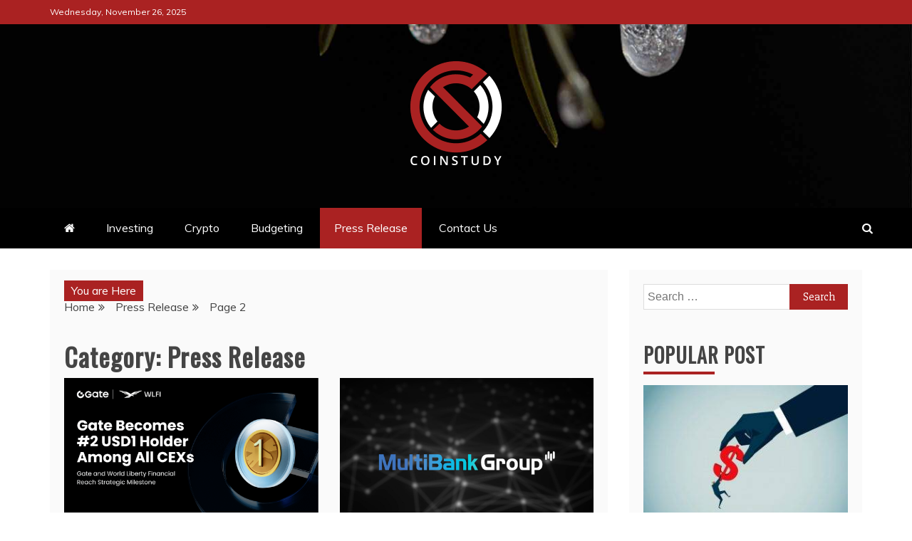

--- FILE ---
content_type: text/html; charset=UTF-8
request_url: https://thecoinstudy.com/category/press-release/page/2/
body_size: 16453
content:
<!doctype html>
<html lang="en-US" prefix="og: https://ogp.me/ns#">
<head>
    <meta charset="UTF-8">
    <meta name="viewport" content="width=device-width, initial-scale=1">
    <link rel="profile" href="https://gmpg.org/xfn/11">

    	<style>img:is([sizes="auto" i], [sizes^="auto," i]) { contain-intrinsic-size: 3000px 1500px }</style>
	
<!-- Search Engine Optimization by Rank Math - https://rankmath.com/ -->
<title>Press Release Archives - Page 2 of 9 - The Coin Study</title>
<meta name="description" content="Press Release has the potential to revolutionize the way the world works and we want to be a part of that. - The Coin Study"/>
<meta name="robots" content="follow, index, max-snippet:-1, max-video-preview:-1, max-image-preview:large"/>
<link rel="canonical" href="https://thecoinstudy.com/category/press-release/page/2/" />
<link rel="prev" href="https://thecoinstudy.com/category/press-release/" />
<link rel="next" href="https://thecoinstudy.com/category/press-release/page/3/" />
<meta property="og:locale" content="en_US" />
<meta property="og:type" content="article" />
<meta property="og:title" content="Press Release Archives - Page 2 of 9 - The Coin Study" />
<meta property="og:description" content="Press Release has the potential to revolutionize the way the world works and we want to be a part of that. - The Coin Study" />
<meta property="og:url" content="https://thecoinstudy.com/category/press-release/page/2/" />
<meta property="og:site_name" content="Thecoinstudy" />
<meta name="twitter:card" content="summary_large_image" />
<meta name="twitter:title" content="Press Release Archives - Page 2 of 9 - The Coin Study" />
<meta name="twitter:description" content="Press Release has the potential to revolutionize the way the world works and we want to be a part of that. - The Coin Study" />
<meta name="twitter:label1" content="Posts" />
<meta name="twitter:data1" content="90" />
<script type="application/ld+json" class="rank-math-schema">{"@context":"https://schema.org","@graph":[{"@type":"Person","@id":"https://thecoinstudy.com/#person","name":"Abubakar Norman","image":{"@type":"ImageObject","@id":"https://thecoinstudy.com/#logo","url":"http://thecoinstudy.com/wp-content/uploads/2020/08/aa-e1598613723521.png","contentUrl":"http://thecoinstudy.com/wp-content/uploads/2020/08/aa-e1598613723521.png","caption":"Thecoinstudy","inLanguage":"en-US","width":"150","height":"150"}},{"@type":"WebSite","@id":"https://thecoinstudy.com/#website","url":"https://thecoinstudy.com","name":"Thecoinstudy","alternateName":"Thecoinstudy","publisher":{"@id":"https://thecoinstudy.com/#person"},"inLanguage":"en-US"},{"@type":"CollectionPage","@id":"https://thecoinstudy.com/category/press-release/page/2/#webpage","url":"https://thecoinstudy.com/category/press-release/page/2/","name":"Press Release Archives - Page 2 of 9 - The Coin Study","isPartOf":{"@id":"https://thecoinstudy.com/#website"},"inLanguage":"en-US"}]}</script>
<!-- /Rank Math WordPress SEO plugin -->

<link rel='dns-prefetch' href='//fonts.googleapis.com' />
<link rel="alternate" type="application/rss+xml" title="The Coin Study &raquo; Feed" href="https://thecoinstudy.com/feed/" />
<link rel="alternate" type="application/rss+xml" title="The Coin Study &raquo; Comments Feed" href="https://thecoinstudy.com/comments/feed/" />
<link rel="alternate" type="application/rss+xml" title="The Coin Study &raquo; Press Release Category Feed" href="https://thecoinstudy.com/category/press-release/feed/" />
<script type="text/javascript">
/* <![CDATA[ */
window._wpemojiSettings = {"baseUrl":"https:\/\/s.w.org\/images\/core\/emoji\/16.0.1\/72x72\/","ext":".png","svgUrl":"https:\/\/s.w.org\/images\/core\/emoji\/16.0.1\/svg\/","svgExt":".svg","source":{"concatemoji":"https:\/\/thecoinstudy.com\/wp-includes\/js\/wp-emoji-release.min.js"}};
/*! This file is auto-generated */
!function(s,n){var o,i,e;function c(e){try{var t={supportTests:e,timestamp:(new Date).valueOf()};sessionStorage.setItem(o,JSON.stringify(t))}catch(e){}}function p(e,t,n){e.clearRect(0,0,e.canvas.width,e.canvas.height),e.fillText(t,0,0);var t=new Uint32Array(e.getImageData(0,0,e.canvas.width,e.canvas.height).data),a=(e.clearRect(0,0,e.canvas.width,e.canvas.height),e.fillText(n,0,0),new Uint32Array(e.getImageData(0,0,e.canvas.width,e.canvas.height).data));return t.every(function(e,t){return e===a[t]})}function u(e,t){e.clearRect(0,0,e.canvas.width,e.canvas.height),e.fillText(t,0,0);for(var n=e.getImageData(16,16,1,1),a=0;a<n.data.length;a++)if(0!==n.data[a])return!1;return!0}function f(e,t,n,a){switch(t){case"flag":return n(e,"\ud83c\udff3\ufe0f\u200d\u26a7\ufe0f","\ud83c\udff3\ufe0f\u200b\u26a7\ufe0f")?!1:!n(e,"\ud83c\udde8\ud83c\uddf6","\ud83c\udde8\u200b\ud83c\uddf6")&&!n(e,"\ud83c\udff4\udb40\udc67\udb40\udc62\udb40\udc65\udb40\udc6e\udb40\udc67\udb40\udc7f","\ud83c\udff4\u200b\udb40\udc67\u200b\udb40\udc62\u200b\udb40\udc65\u200b\udb40\udc6e\u200b\udb40\udc67\u200b\udb40\udc7f");case"emoji":return!a(e,"\ud83e\udedf")}return!1}function g(e,t,n,a){var r="undefined"!=typeof WorkerGlobalScope&&self instanceof WorkerGlobalScope?new OffscreenCanvas(300,150):s.createElement("canvas"),o=r.getContext("2d",{willReadFrequently:!0}),i=(o.textBaseline="top",o.font="600 32px Arial",{});return e.forEach(function(e){i[e]=t(o,e,n,a)}),i}function t(e){var t=s.createElement("script");t.src=e,t.defer=!0,s.head.appendChild(t)}"undefined"!=typeof Promise&&(o="wpEmojiSettingsSupports",i=["flag","emoji"],n.supports={everything:!0,everythingExceptFlag:!0},e=new Promise(function(e){s.addEventListener("DOMContentLoaded",e,{once:!0})}),new Promise(function(t){var n=function(){try{var e=JSON.parse(sessionStorage.getItem(o));if("object"==typeof e&&"number"==typeof e.timestamp&&(new Date).valueOf()<e.timestamp+604800&&"object"==typeof e.supportTests)return e.supportTests}catch(e){}return null}();if(!n){if("undefined"!=typeof Worker&&"undefined"!=typeof OffscreenCanvas&&"undefined"!=typeof URL&&URL.createObjectURL&&"undefined"!=typeof Blob)try{var e="postMessage("+g.toString()+"("+[JSON.stringify(i),f.toString(),p.toString(),u.toString()].join(",")+"));",a=new Blob([e],{type:"text/javascript"}),r=new Worker(URL.createObjectURL(a),{name:"wpTestEmojiSupports"});return void(r.onmessage=function(e){c(n=e.data),r.terminate(),t(n)})}catch(e){}c(n=g(i,f,p,u))}t(n)}).then(function(e){for(var t in e)n.supports[t]=e[t],n.supports.everything=n.supports.everything&&n.supports[t],"flag"!==t&&(n.supports.everythingExceptFlag=n.supports.everythingExceptFlag&&n.supports[t]);n.supports.everythingExceptFlag=n.supports.everythingExceptFlag&&!n.supports.flag,n.DOMReady=!1,n.readyCallback=function(){n.DOMReady=!0}}).then(function(){return e}).then(function(){var e;n.supports.everything||(n.readyCallback(),(e=n.source||{}).concatemoji?t(e.concatemoji):e.wpemoji&&e.twemoji&&(t(e.twemoji),t(e.wpemoji)))}))}((window,document),window._wpemojiSettings);
/* ]]> */
</script>

<style id='wp-emoji-styles-inline-css' type='text/css'>

	img.wp-smiley, img.emoji {
		display: inline !important;
		border: none !important;
		box-shadow: none !important;
		height: 1em !important;
		width: 1em !important;
		margin: 0 0.07em !important;
		vertical-align: -0.1em !important;
		background: none !important;
		padding: 0 !important;
	}
</style>
<link rel='stylesheet' id='wp-block-library-css' href='https://thecoinstudy.com/wp-includes/css/dist/block-library/style.min.css' type='text/css' media='all' />
<style id='wp-block-library-theme-inline-css' type='text/css'>
.wp-block-audio :where(figcaption){color:#555;font-size:13px;text-align:center}.is-dark-theme .wp-block-audio :where(figcaption){color:#ffffffa6}.wp-block-audio{margin:0 0 1em}.wp-block-code{border:1px solid #ccc;border-radius:4px;font-family:Menlo,Consolas,monaco,monospace;padding:.8em 1em}.wp-block-embed :where(figcaption){color:#555;font-size:13px;text-align:center}.is-dark-theme .wp-block-embed :where(figcaption){color:#ffffffa6}.wp-block-embed{margin:0 0 1em}.blocks-gallery-caption{color:#555;font-size:13px;text-align:center}.is-dark-theme .blocks-gallery-caption{color:#ffffffa6}:root :where(.wp-block-image figcaption){color:#555;font-size:13px;text-align:center}.is-dark-theme :root :where(.wp-block-image figcaption){color:#ffffffa6}.wp-block-image{margin:0 0 1em}.wp-block-pullquote{border-bottom:4px solid;border-top:4px solid;color:currentColor;margin-bottom:1.75em}.wp-block-pullquote cite,.wp-block-pullquote footer,.wp-block-pullquote__citation{color:currentColor;font-size:.8125em;font-style:normal;text-transform:uppercase}.wp-block-quote{border-left:.25em solid;margin:0 0 1.75em;padding-left:1em}.wp-block-quote cite,.wp-block-quote footer{color:currentColor;font-size:.8125em;font-style:normal;position:relative}.wp-block-quote:where(.has-text-align-right){border-left:none;border-right:.25em solid;padding-left:0;padding-right:1em}.wp-block-quote:where(.has-text-align-center){border:none;padding-left:0}.wp-block-quote.is-large,.wp-block-quote.is-style-large,.wp-block-quote:where(.is-style-plain){border:none}.wp-block-search .wp-block-search__label{font-weight:700}.wp-block-search__button{border:1px solid #ccc;padding:.375em .625em}:where(.wp-block-group.has-background){padding:1.25em 2.375em}.wp-block-separator.has-css-opacity{opacity:.4}.wp-block-separator{border:none;border-bottom:2px solid;margin-left:auto;margin-right:auto}.wp-block-separator.has-alpha-channel-opacity{opacity:1}.wp-block-separator:not(.is-style-wide):not(.is-style-dots){width:100px}.wp-block-separator.has-background:not(.is-style-dots){border-bottom:none;height:1px}.wp-block-separator.has-background:not(.is-style-wide):not(.is-style-dots){height:2px}.wp-block-table{margin:0 0 1em}.wp-block-table td,.wp-block-table th{word-break:normal}.wp-block-table :where(figcaption){color:#555;font-size:13px;text-align:center}.is-dark-theme .wp-block-table :where(figcaption){color:#ffffffa6}.wp-block-video :where(figcaption){color:#555;font-size:13px;text-align:center}.is-dark-theme .wp-block-video :where(figcaption){color:#ffffffa6}.wp-block-video{margin:0 0 1em}:root :where(.wp-block-template-part.has-background){margin-bottom:0;margin-top:0;padding:1.25em 2.375em}
</style>
<style id='classic-theme-styles-inline-css' type='text/css'>
/*! This file is auto-generated */
.wp-block-button__link{color:#fff;background-color:#32373c;border-radius:9999px;box-shadow:none;text-decoration:none;padding:calc(.667em + 2px) calc(1.333em + 2px);font-size:1.125em}.wp-block-file__button{background:#32373c;color:#fff;text-decoration:none}
</style>
<style id='global-styles-inline-css' type='text/css'>
:root{--wp--preset--aspect-ratio--square: 1;--wp--preset--aspect-ratio--4-3: 4/3;--wp--preset--aspect-ratio--3-4: 3/4;--wp--preset--aspect-ratio--3-2: 3/2;--wp--preset--aspect-ratio--2-3: 2/3;--wp--preset--aspect-ratio--16-9: 16/9;--wp--preset--aspect-ratio--9-16: 9/16;--wp--preset--color--black: #000000;--wp--preset--color--cyan-bluish-gray: #abb8c3;--wp--preset--color--white: #ffffff;--wp--preset--color--pale-pink: #f78da7;--wp--preset--color--vivid-red: #cf2e2e;--wp--preset--color--luminous-vivid-orange: #ff6900;--wp--preset--color--luminous-vivid-amber: #fcb900;--wp--preset--color--light-green-cyan: #7bdcb5;--wp--preset--color--vivid-green-cyan: #00d084;--wp--preset--color--pale-cyan-blue: #8ed1fc;--wp--preset--color--vivid-cyan-blue: #0693e3;--wp--preset--color--vivid-purple: #9b51e0;--wp--preset--gradient--vivid-cyan-blue-to-vivid-purple: linear-gradient(135deg,rgba(6,147,227,1) 0%,rgb(155,81,224) 100%);--wp--preset--gradient--light-green-cyan-to-vivid-green-cyan: linear-gradient(135deg,rgb(122,220,180) 0%,rgb(0,208,130) 100%);--wp--preset--gradient--luminous-vivid-amber-to-luminous-vivid-orange: linear-gradient(135deg,rgba(252,185,0,1) 0%,rgba(255,105,0,1) 100%);--wp--preset--gradient--luminous-vivid-orange-to-vivid-red: linear-gradient(135deg,rgba(255,105,0,1) 0%,rgb(207,46,46) 100%);--wp--preset--gradient--very-light-gray-to-cyan-bluish-gray: linear-gradient(135deg,rgb(238,238,238) 0%,rgb(169,184,195) 100%);--wp--preset--gradient--cool-to-warm-spectrum: linear-gradient(135deg,rgb(74,234,220) 0%,rgb(151,120,209) 20%,rgb(207,42,186) 40%,rgb(238,44,130) 60%,rgb(251,105,98) 80%,rgb(254,248,76) 100%);--wp--preset--gradient--blush-light-purple: linear-gradient(135deg,rgb(255,206,236) 0%,rgb(152,150,240) 100%);--wp--preset--gradient--blush-bordeaux: linear-gradient(135deg,rgb(254,205,165) 0%,rgb(254,45,45) 50%,rgb(107,0,62) 100%);--wp--preset--gradient--luminous-dusk: linear-gradient(135deg,rgb(255,203,112) 0%,rgb(199,81,192) 50%,rgb(65,88,208) 100%);--wp--preset--gradient--pale-ocean: linear-gradient(135deg,rgb(255,245,203) 0%,rgb(182,227,212) 50%,rgb(51,167,181) 100%);--wp--preset--gradient--electric-grass: linear-gradient(135deg,rgb(202,248,128) 0%,rgb(113,206,126) 100%);--wp--preset--gradient--midnight: linear-gradient(135deg,rgb(2,3,129) 0%,rgb(40,116,252) 100%);--wp--preset--font-size--small: 13px;--wp--preset--font-size--medium: 20px;--wp--preset--font-size--large: 36px;--wp--preset--font-size--x-large: 42px;--wp--preset--spacing--20: 0.44rem;--wp--preset--spacing--30: 0.67rem;--wp--preset--spacing--40: 1rem;--wp--preset--spacing--50: 1.5rem;--wp--preset--spacing--60: 2.25rem;--wp--preset--spacing--70: 3.38rem;--wp--preset--spacing--80: 5.06rem;--wp--preset--shadow--natural: 6px 6px 9px rgba(0, 0, 0, 0.2);--wp--preset--shadow--deep: 12px 12px 50px rgba(0, 0, 0, 0.4);--wp--preset--shadow--sharp: 6px 6px 0px rgba(0, 0, 0, 0.2);--wp--preset--shadow--outlined: 6px 6px 0px -3px rgba(255, 255, 255, 1), 6px 6px rgba(0, 0, 0, 1);--wp--preset--shadow--crisp: 6px 6px 0px rgba(0, 0, 0, 1);}:where(.is-layout-flex){gap: 0.5em;}:where(.is-layout-grid){gap: 0.5em;}body .is-layout-flex{display: flex;}.is-layout-flex{flex-wrap: wrap;align-items: center;}.is-layout-flex > :is(*, div){margin: 0;}body .is-layout-grid{display: grid;}.is-layout-grid > :is(*, div){margin: 0;}:where(.wp-block-columns.is-layout-flex){gap: 2em;}:where(.wp-block-columns.is-layout-grid){gap: 2em;}:where(.wp-block-post-template.is-layout-flex){gap: 1.25em;}:where(.wp-block-post-template.is-layout-grid){gap: 1.25em;}.has-black-color{color: var(--wp--preset--color--black) !important;}.has-cyan-bluish-gray-color{color: var(--wp--preset--color--cyan-bluish-gray) !important;}.has-white-color{color: var(--wp--preset--color--white) !important;}.has-pale-pink-color{color: var(--wp--preset--color--pale-pink) !important;}.has-vivid-red-color{color: var(--wp--preset--color--vivid-red) !important;}.has-luminous-vivid-orange-color{color: var(--wp--preset--color--luminous-vivid-orange) !important;}.has-luminous-vivid-amber-color{color: var(--wp--preset--color--luminous-vivid-amber) !important;}.has-light-green-cyan-color{color: var(--wp--preset--color--light-green-cyan) !important;}.has-vivid-green-cyan-color{color: var(--wp--preset--color--vivid-green-cyan) !important;}.has-pale-cyan-blue-color{color: var(--wp--preset--color--pale-cyan-blue) !important;}.has-vivid-cyan-blue-color{color: var(--wp--preset--color--vivid-cyan-blue) !important;}.has-vivid-purple-color{color: var(--wp--preset--color--vivid-purple) !important;}.has-black-background-color{background-color: var(--wp--preset--color--black) !important;}.has-cyan-bluish-gray-background-color{background-color: var(--wp--preset--color--cyan-bluish-gray) !important;}.has-white-background-color{background-color: var(--wp--preset--color--white) !important;}.has-pale-pink-background-color{background-color: var(--wp--preset--color--pale-pink) !important;}.has-vivid-red-background-color{background-color: var(--wp--preset--color--vivid-red) !important;}.has-luminous-vivid-orange-background-color{background-color: var(--wp--preset--color--luminous-vivid-orange) !important;}.has-luminous-vivid-amber-background-color{background-color: var(--wp--preset--color--luminous-vivid-amber) !important;}.has-light-green-cyan-background-color{background-color: var(--wp--preset--color--light-green-cyan) !important;}.has-vivid-green-cyan-background-color{background-color: var(--wp--preset--color--vivid-green-cyan) !important;}.has-pale-cyan-blue-background-color{background-color: var(--wp--preset--color--pale-cyan-blue) !important;}.has-vivid-cyan-blue-background-color{background-color: var(--wp--preset--color--vivid-cyan-blue) !important;}.has-vivid-purple-background-color{background-color: var(--wp--preset--color--vivid-purple) !important;}.has-black-border-color{border-color: var(--wp--preset--color--black) !important;}.has-cyan-bluish-gray-border-color{border-color: var(--wp--preset--color--cyan-bluish-gray) !important;}.has-white-border-color{border-color: var(--wp--preset--color--white) !important;}.has-pale-pink-border-color{border-color: var(--wp--preset--color--pale-pink) !important;}.has-vivid-red-border-color{border-color: var(--wp--preset--color--vivid-red) !important;}.has-luminous-vivid-orange-border-color{border-color: var(--wp--preset--color--luminous-vivid-orange) !important;}.has-luminous-vivid-amber-border-color{border-color: var(--wp--preset--color--luminous-vivid-amber) !important;}.has-light-green-cyan-border-color{border-color: var(--wp--preset--color--light-green-cyan) !important;}.has-vivid-green-cyan-border-color{border-color: var(--wp--preset--color--vivid-green-cyan) !important;}.has-pale-cyan-blue-border-color{border-color: var(--wp--preset--color--pale-cyan-blue) !important;}.has-vivid-cyan-blue-border-color{border-color: var(--wp--preset--color--vivid-cyan-blue) !important;}.has-vivid-purple-border-color{border-color: var(--wp--preset--color--vivid-purple) !important;}.has-vivid-cyan-blue-to-vivid-purple-gradient-background{background: var(--wp--preset--gradient--vivid-cyan-blue-to-vivid-purple) !important;}.has-light-green-cyan-to-vivid-green-cyan-gradient-background{background: var(--wp--preset--gradient--light-green-cyan-to-vivid-green-cyan) !important;}.has-luminous-vivid-amber-to-luminous-vivid-orange-gradient-background{background: var(--wp--preset--gradient--luminous-vivid-amber-to-luminous-vivid-orange) !important;}.has-luminous-vivid-orange-to-vivid-red-gradient-background{background: var(--wp--preset--gradient--luminous-vivid-orange-to-vivid-red) !important;}.has-very-light-gray-to-cyan-bluish-gray-gradient-background{background: var(--wp--preset--gradient--very-light-gray-to-cyan-bluish-gray) !important;}.has-cool-to-warm-spectrum-gradient-background{background: var(--wp--preset--gradient--cool-to-warm-spectrum) !important;}.has-blush-light-purple-gradient-background{background: var(--wp--preset--gradient--blush-light-purple) !important;}.has-blush-bordeaux-gradient-background{background: var(--wp--preset--gradient--blush-bordeaux) !important;}.has-luminous-dusk-gradient-background{background: var(--wp--preset--gradient--luminous-dusk) !important;}.has-pale-ocean-gradient-background{background: var(--wp--preset--gradient--pale-ocean) !important;}.has-electric-grass-gradient-background{background: var(--wp--preset--gradient--electric-grass) !important;}.has-midnight-gradient-background{background: var(--wp--preset--gradient--midnight) !important;}.has-small-font-size{font-size: var(--wp--preset--font-size--small) !important;}.has-medium-font-size{font-size: var(--wp--preset--font-size--medium) !important;}.has-large-font-size{font-size: var(--wp--preset--font-size--large) !important;}.has-x-large-font-size{font-size: var(--wp--preset--font-size--x-large) !important;}
:where(.wp-block-post-template.is-layout-flex){gap: 1.25em;}:where(.wp-block-post-template.is-layout-grid){gap: 1.25em;}
:where(.wp-block-columns.is-layout-flex){gap: 2em;}:where(.wp-block-columns.is-layout-grid){gap: 2em;}
:root :where(.wp-block-pullquote){font-size: 1.5em;line-height: 1.6;}
</style>
<link rel='stylesheet' id='refined-news-heading-css' href='//fonts.googleapis.com/css?family=Oswald' type='text/css' media='all' />
<link rel='stylesheet' id='refined-magazine-style-css' href='https://thecoinstudy.com/wp-content/themes/refined-magazine/style.css' type='text/css' media='all' />
<style id='refined-magazine-style-inline-css' type='text/css'>
.site-branding h1, .site-branding p.site-title,.ct-dark-mode .site-title a, .site-title, .site-title a, .site-title a:hover, .site-title a:visited:hover { color: #blank; }.entry-content a, .entry-title a:hover, .related-title a:hover, .posts-navigation .nav-previous a:hover, .post-navigation .nav-previous a:hover, .posts-navigation .nav-next a:hover, .post-navigation .nav-next a:hover, #comments .comment-content a:hover, #comments .comment-author a:hover, .offcanvas-menu nav ul.top-menu li a:hover, .offcanvas-menu nav ul.top-menu li.current-menu-item > a, .error-404-title, #refined-magazine-breadcrumbs a:hover, .entry-content a.read-more-text:hover, a:hover, a:visited:hover, .widget_refined_magazine_category_tabbed_widget.widget ul.ct-nav-tabs li a  { color : #aa2222; }.candid-refined-post-format, .refined-magazine-featured-block .refined-magazine-col-2 .candid-refined-post-format, .cat-links a,.top-bar,.main-navigation ul li a:hover, .main-navigation ul li.current-menu-item > a, .main-navigation ul li a:hover, .main-navigation ul li.current-menu-item > a, .trending-title, .search-form input[type=submit], input[type="submit"], ::selection, #toTop, .breadcrumbs span.breadcrumb, article.sticky .refined-magazine-content-container, .candid-pagination .page-numbers.current, .candid-pagination .page-numbers:hover, .ct-title-head, .widget-title:before, .widget ul.ct-nav-tabs:before, .widget ul.ct-nav-tabs li.ct-title-head:hover, .widget ul.ct-nav-tabs li.ct-title-head.ui-tabs-active { background-color : #aa2222; }.candid-refined-post-format, .refined-magazine-featured-block .refined-magazine-col-2 .candid-refined-post-format, blockquote, .search-form input[type="submit"], input[type="submit"], .candid-pagination .page-numbers { border-color : #aa2222; }.cat-links a:focus{ outline : 1px dashed #aa2222; }.ct-post-overlay .post-content, .ct-post-overlay .post-content a, .widget .ct-post-overlay .post-content a, .widget .ct-post-overlay .post-content a:visited, .ct-post-overlay .post-content a:visited:hover, .slide-details:hover .cat-links a { color: #fff; }.logo-wrapper-block{background-color : #cc2222; }@media (min-width: 1600px){.ct-boxed #page{max-width : 1500px; }}
</style>
<link rel='stylesheet' id='refined-news-style-css' href='https://thecoinstudy.com/wp-content/themes/refined-news/style.css' type='text/css' media='all' />
<link rel='stylesheet' id='google-fonts-css' href='//fonts.googleapis.com/css?family=Slabo+27px%7CMuli&#038;display=swap' type='text/css' media='all' />
<link rel='stylesheet' id='font-awesome-4-css' href='https://thecoinstudy.com/wp-content/themes/refined-magazine/candidthemes/assets/framework/Font-Awesome/css/font-awesome.min.css' type='text/css' media='all' />
<link rel='stylesheet' id='slick-css-css' href='https://thecoinstudy.com/wp-content/themes/refined-magazine/candidthemes/assets/framework/slick/slick.css' type='text/css' media='all' />
<link rel='stylesheet' id='slick-theme-css-css' href='https://thecoinstudy.com/wp-content/themes/refined-magazine/candidthemes/assets/framework/slick/slick-theme.css' type='text/css' media='all' />
<script type="text/javascript" src="https://thecoinstudy.com/wp-includes/js/jquery/jquery.min.js" id="jquery-core-js"></script>
<script type="text/javascript" src="https://thecoinstudy.com/wp-includes/js/jquery/jquery-migrate.min.js" id="jquery-migrate-js"></script>
<script type="text/javascript" id="whp2732front.js2251-js-extra">
/* <![CDATA[ */
var whp_local_data = {"add_url":"https:\/\/thecoinstudy.com\/wp-admin\/post-new.php?post_type=event","ajaxurl":"https:\/\/thecoinstudy.com\/wp-admin\/admin-ajax.php"};
/* ]]> */
</script>
<script type="text/javascript" src="https://thecoinstudy.com/wp-content/plugins/wp-security-hardening/modules/js/front.js" id="whp2732front.js2251-js"></script>
<link rel="https://api.w.org/" href="https://thecoinstudy.com/wp-json/" /><link rel="alternate" title="JSON" type="application/json" href="https://thecoinstudy.com/wp-json/wp/v2/categories/41" /><link rel="EditURI" type="application/rsd+xml" title="RSD" href="https://thecoinstudy.com/xmlrpc.php?rsd" />

<!-- Google Tag Manager -->
<script>(function(w,d,s,l,i){w[l]=w[l]||[];w[l].push({'gtm.start':
new Date().getTime(),event:'gtm.js'});var f=d.getElementsByTagName(s)[0],
j=d.createElement(s),dl=l!='dataLayer'?'&l='+l:'';j.async=true;j.src=
'https://www.googletagmanager.com/gtm.js?id='+i+dl;f.parentNode.insertBefore(j,f);
})(window,document,'script','dataLayer','GTM-5NS7Q35');</script>
<!-- End Google Tag Manager -->
<meta name="google-site-verification" content="p3OcXWOExQ6JaPeyV_loWX7I6nkndLeh9iiOnvPgr9s" />		<style type="text/css">
					.site-title,
			.site-description {
				position: absolute;
				clip: rect(1px, 1px, 1px, 1px);
			}
        			.site-title a, .site-title{
				color: #blank;
			}
		</style>
		<style type="text/css">.saboxplugin-wrap{-webkit-box-sizing:border-box;-moz-box-sizing:border-box;-ms-box-sizing:border-box;box-sizing:border-box;border:1px solid #eee;width:100%;clear:both;display:block;overflow:hidden;word-wrap:break-word;position:relative}.saboxplugin-wrap .saboxplugin-gravatar{float:left;padding:0 20px 20px 20px}.saboxplugin-wrap .saboxplugin-gravatar img{max-width:100px;height:auto;border-radius:0;}.saboxplugin-wrap .saboxplugin-authorname{font-size:18px;line-height:1;margin:20px 0 0 20px;display:block}.saboxplugin-wrap .saboxplugin-authorname a{text-decoration:none}.saboxplugin-wrap .saboxplugin-authorname a:focus{outline:0}.saboxplugin-wrap .saboxplugin-desc{display:block;margin:5px 20px}.saboxplugin-wrap .saboxplugin-desc a{text-decoration:underline}.saboxplugin-wrap .saboxplugin-desc p{margin:5px 0 12px}.saboxplugin-wrap .saboxplugin-web{margin:0 20px 15px;text-align:left}.saboxplugin-wrap .sab-web-position{text-align:right}.saboxplugin-wrap .saboxplugin-web a{color:#ccc;text-decoration:none}.saboxplugin-wrap .saboxplugin-socials{position:relative;display:block;background:#fcfcfc;padding:5px;border-top:1px solid #eee}.saboxplugin-wrap .saboxplugin-socials a svg{width:20px;height:20px}.saboxplugin-wrap .saboxplugin-socials a svg .st2{fill:#fff; transform-origin:center center;}.saboxplugin-wrap .saboxplugin-socials a svg .st1{fill:rgba(0,0,0,.3)}.saboxplugin-wrap .saboxplugin-socials a:hover{opacity:.8;-webkit-transition:opacity .4s;-moz-transition:opacity .4s;-o-transition:opacity .4s;transition:opacity .4s;box-shadow:none!important;-webkit-box-shadow:none!important}.saboxplugin-wrap .saboxplugin-socials .saboxplugin-icon-color{box-shadow:none;padding:0;border:0;-webkit-transition:opacity .4s;-moz-transition:opacity .4s;-o-transition:opacity .4s;transition:opacity .4s;display:inline-block;color:#fff;font-size:0;text-decoration:inherit;margin:5px;-webkit-border-radius:0;-moz-border-radius:0;-ms-border-radius:0;-o-border-radius:0;border-radius:0;overflow:hidden}.saboxplugin-wrap .saboxplugin-socials .saboxplugin-icon-grey{text-decoration:inherit;box-shadow:none;position:relative;display:-moz-inline-stack;display:inline-block;vertical-align:middle;zoom:1;margin:10px 5px;color:#444;fill:#444}.clearfix:after,.clearfix:before{content:' ';display:table;line-height:0;clear:both}.ie7 .clearfix{zoom:1}.saboxplugin-socials.sabox-colored .saboxplugin-icon-color .sab-twitch{border-color:#38245c}.saboxplugin-socials.sabox-colored .saboxplugin-icon-color .sab-behance{border-color:#003eb0}.saboxplugin-socials.sabox-colored .saboxplugin-icon-color .sab-deviantart{border-color:#036824}.saboxplugin-socials.sabox-colored .saboxplugin-icon-color .sab-digg{border-color:#00327c}.saboxplugin-socials.sabox-colored .saboxplugin-icon-color .sab-dribbble{border-color:#ba1655}.saboxplugin-socials.sabox-colored .saboxplugin-icon-color .sab-facebook{border-color:#1e2e4f}.saboxplugin-socials.sabox-colored .saboxplugin-icon-color .sab-flickr{border-color:#003576}.saboxplugin-socials.sabox-colored .saboxplugin-icon-color .sab-github{border-color:#264874}.saboxplugin-socials.sabox-colored .saboxplugin-icon-color .sab-google{border-color:#0b51c5}.saboxplugin-socials.sabox-colored .saboxplugin-icon-color .sab-html5{border-color:#902e13}.saboxplugin-socials.sabox-colored .saboxplugin-icon-color .sab-instagram{border-color:#1630aa}.saboxplugin-socials.sabox-colored .saboxplugin-icon-color .sab-linkedin{border-color:#00344f}.saboxplugin-socials.sabox-colored .saboxplugin-icon-color .sab-pinterest{border-color:#5b040e}.saboxplugin-socials.sabox-colored .saboxplugin-icon-color .sab-reddit{border-color:#992900}.saboxplugin-socials.sabox-colored .saboxplugin-icon-color .sab-rss{border-color:#a43b0a}.saboxplugin-socials.sabox-colored .saboxplugin-icon-color .sab-sharethis{border-color:#5d8420}.saboxplugin-socials.sabox-colored .saboxplugin-icon-color .sab-soundcloud{border-color:#995200}.saboxplugin-socials.sabox-colored .saboxplugin-icon-color .sab-spotify{border-color:#0f612c}.saboxplugin-socials.sabox-colored .saboxplugin-icon-color .sab-stackoverflow{border-color:#a95009}.saboxplugin-socials.sabox-colored .saboxplugin-icon-color .sab-steam{border-color:#006388}.saboxplugin-socials.sabox-colored .saboxplugin-icon-color .sab-user_email{border-color:#b84e05}.saboxplugin-socials.sabox-colored .saboxplugin-icon-color .sab-tumblr{border-color:#10151b}.saboxplugin-socials.sabox-colored .saboxplugin-icon-color .sab-twitter{border-color:#0967a0}.saboxplugin-socials.sabox-colored .saboxplugin-icon-color .sab-vimeo{border-color:#0d7091}.saboxplugin-socials.sabox-colored .saboxplugin-icon-color .sab-windows{border-color:#003f71}.saboxplugin-socials.sabox-colored .saboxplugin-icon-color .sab-whatsapp{border-color:#003f71}.saboxplugin-socials.sabox-colored .saboxplugin-icon-color .sab-wordpress{border-color:#0f3647}.saboxplugin-socials.sabox-colored .saboxplugin-icon-color .sab-yahoo{border-color:#14002d}.saboxplugin-socials.sabox-colored .saboxplugin-icon-color .sab-youtube{border-color:#900}.saboxplugin-socials.sabox-colored .saboxplugin-icon-color .sab-xing{border-color:#000202}.saboxplugin-socials.sabox-colored .saboxplugin-icon-color .sab-mixcloud{border-color:#2475a0}.saboxplugin-socials.sabox-colored .saboxplugin-icon-color .sab-vk{border-color:#243549}.saboxplugin-socials.sabox-colored .saboxplugin-icon-color .sab-medium{border-color:#00452c}.saboxplugin-socials.sabox-colored .saboxplugin-icon-color .sab-quora{border-color:#420e00}.saboxplugin-socials.sabox-colored .saboxplugin-icon-color .sab-meetup{border-color:#9b181c}.saboxplugin-socials.sabox-colored .saboxplugin-icon-color .sab-goodreads{border-color:#000}.saboxplugin-socials.sabox-colored .saboxplugin-icon-color .sab-snapchat{border-color:#999700}.saboxplugin-socials.sabox-colored .saboxplugin-icon-color .sab-500px{border-color:#00557f}.saboxplugin-socials.sabox-colored .saboxplugin-icon-color .sab-mastodont{border-color:#185886}.sabox-plus-item{margin-bottom:20px}@media screen and (max-width:480px){.saboxplugin-wrap{text-align:center}.saboxplugin-wrap .saboxplugin-gravatar{float:none;padding:20px 0;text-align:center;margin:0 auto;display:block}.saboxplugin-wrap .saboxplugin-gravatar img{float:none;display:inline-block;display:-moz-inline-stack;vertical-align:middle;zoom:1}.saboxplugin-wrap .saboxplugin-desc{margin:0 10px 20px;text-align:center}.saboxplugin-wrap .saboxplugin-authorname{text-align:center;margin:10px 0 20px}}body .saboxplugin-authorname a,body .saboxplugin-authorname a:hover{box-shadow:none;-webkit-box-shadow:none}a.sab-profile-edit{font-size:16px!important;line-height:1!important}.sab-edit-settings a,a.sab-profile-edit{color:#0073aa!important;box-shadow:none!important;-webkit-box-shadow:none!important}.sab-edit-settings{margin-right:15px;position:absolute;right:0;z-index:2;bottom:10px;line-height:20px}.sab-edit-settings i{margin-left:5px}.saboxplugin-socials{line-height:1!important}.rtl .saboxplugin-wrap .saboxplugin-gravatar{float:right}.rtl .saboxplugin-wrap .saboxplugin-authorname{display:flex;align-items:center}.rtl .saboxplugin-wrap .saboxplugin-authorname .sab-profile-edit{margin-right:10px}.rtl .sab-edit-settings{right:auto;left:0}img.sab-custom-avatar{max-width:75px;}.saboxplugin-wrap {margin-top:0px; margin-bottom:0px; padding: 0px 0px }.saboxplugin-wrap .saboxplugin-authorname {font-size:18px; line-height:25px;}.saboxplugin-wrap .saboxplugin-desc p, .saboxplugin-wrap .saboxplugin-desc {font-size:14px !important; line-height:21px !important;}.saboxplugin-wrap .saboxplugin-web {font-size:14px;}.saboxplugin-wrap .saboxplugin-socials a svg {width:18px;height:18px;}</style><link rel="icon" href="https://thecoinstudy.com/wp-content/uploads/2020/08/cropped-ff-32x32.png" sizes="32x32" />
<link rel="icon" href="https://thecoinstudy.com/wp-content/uploads/2020/08/cropped-ff-192x192.png" sizes="192x192" />
<link rel="apple-touch-icon" href="https://thecoinstudy.com/wp-content/uploads/2020/08/cropped-ff-180x180.png" />
<meta name="msapplication-TileImage" content="https://thecoinstudy.com/wp-content/uploads/2020/08/cropped-ff-270x270.png" />
</head>
<body class="archive paged category category-press-release category-41 wp-custom-logo wp-embed-responsive paged-2 category-paged-2 wp-theme-refined-magazine wp-child-theme-refined-news hfeed ct-bg ct-full-layout ct-sticky-sidebar right-sidebar refined-magazine-fontawesome-version-4" itemtype="https://schema.org/Blog" itemscope>
<!-- Google Tag Manager (noscript) -->
<noscript><iframe src="https://www.googletagmanager.com/ns.html?id=GTM-5NS7Q35"
height="0" width="0" style="display:none;visibility:hidden"></iframe></noscript>
<!-- End Google Tag Manager (noscript) --><div id="page" class="site">
            <a class="skip-link screen-reader-text"
           href="#content">Skip to content</a>
                    <!-- Preloader -->
            <div id="loader-wrapper">
                <div id="loader"></div>

                <div class="loader-section section-left"></div>
                <div class="loader-section section-right"></div>

            </div>
                <header id="masthead" class="site-header" itemtype="https://schema.org/WPHeader" itemscope>
                <div class="overlay"></div>
                <div class="top-bar">
        <a href="#" class="ct-show-hide-top"> <i class="fa fa-chevron-down"></i> </a>
        <div class="container-inner clearfix">

            <div class="top-left-col clearfix">

        
            <div class="ct-clock float-left">
                <div id="ct-date">
                    Wednesday, November 26, 2025                </div>
            </div>

        
        </div>

                <div class="top-right-col clearfix">
                </div> <!-- .top-right-col -->
                </div> <!-- .container-inner -->
        </div> <!-- .top-bar -->

                            <div class="logo-wrapper-block" style="background-image: url(https://thecoinstudy.com/wp-content/themes/refined-news/images/default-header.jpg);">
                    <div class="container-inner clearfix logo-wrapper-container">
        <div class="logo-wrapper full-wrapper text-center">
            <div class="site-branding">

                <div class="refined-magazine-logo-container">
                    <a href="https://thecoinstudy.com/" class="custom-logo-link" rel="home"><img width="150" height="150" src="https://thecoinstudy.com/wp-content/uploads/2020/08/aa-e1598613723521.png" class="custom-logo" alt="The Coin Study" decoding="async" /></a>                        <p class="site-title"><a href="https://thecoinstudy.com/"
                                                 rel="home">The Coin Study</a></p>
                                            <p class="site-description">All About Coin</p>
                                    </div> <!-- refined-magazine-logo-container -->
            </div><!-- .site-branding -->
        </div> <!-- .logo-wrapper -->
                </div> <!-- .container-inner -->
        </div> <!-- .logo-wrapper-block -->
                <div class="refined-magazine-menu-container sticky-header">
            <div class="container-inner clearfix">
                <nav id="site-navigation"
                     class="main-navigation" itemtype="https://schema.org/SiteNavigationElement" itemscope>
                    <div class="navbar-header clearfix">
                        <button class="menu-toggle" aria-controls="primary-menu"
                                aria-expanded="false">
                            <span> </span>
                        </button>
                    </div>
                    <ul id="primary-menu" class="nav navbar-nav nav-menu">
                                                    <li class=""><a href="https://thecoinstudy.com/">
                                    <i class="fa fa-home"></i> </a></li>
                                                <li id="menu-item-43" class="menu-item menu-item-type-taxonomy menu-item-object-category menu-item-43"><a href="https://thecoinstudy.com/category/investing/">Investing</a></li>
<li id="menu-item-889" class="menu-item menu-item-type-taxonomy menu-item-object-category menu-item-889"><a href="https://thecoinstudy.com/category/crypto/">Crypto</a></li>
<li id="menu-item-45" class="menu-item menu-item-type-taxonomy menu-item-object-category menu-item-45"><a href="https://thecoinstudy.com/category/budgeting/">Budgeting</a></li>
<li id="menu-item-518" class="menu-item menu-item-type-taxonomy menu-item-object-category current-menu-item menu-item-518"><a href="https://thecoinstudy.com/category/press-release/" aria-current="page">Press Release</a></li>
<li id="menu-item-371" class="menu-item menu-item-type-post_type menu-item-object-page menu-item-371"><a href="https://thecoinstudy.com/contact-us/">Contact Us</a></li>
                    </ul>
                </nav><!-- #site-navigation -->

                                    <div class="ct-menu-search"><a class="search-icon-box" href="#"> <i class="fa fa-search"></i>
                        </a></div>
                    <div class="top-bar-search">
                        <form role="search" method="get" class="search-form" action="https://thecoinstudy.com/">
				<label>
					<span class="screen-reader-text">Search for:</span>
					<input type="search" class="search-field" placeholder="Search &hellip;" value="" name="s" />
				</label>
				<input type="submit" class="search-submit" value="Search" />
			</form>                        <button type="button" class="close"></button>
                    </div>
                            </div> <!-- .container-inner -->
        </div> <!-- refined-magazine-menu-container -->
                </header><!-- #masthead -->
        
    <div id="content" class="site-content">
                <div class="container-inner ct-container-main clearfix">
    <div id="primary" class="content-area">
        <main id="main" class="site-main">

                            <div class="breadcrumbs">
                    <div class='breadcrumbs init-animate clearfix'><span class='breadcrumb'>You are Here</span><div id='refined-magazine-breadcrumbs' class='clearfix'><div role="navigation" aria-label="Breadcrumbs" class="breadcrumb-trail breadcrumbs" itemprop="breadcrumb"><ul class="trail-items" itemscope itemtype="http://schema.org/BreadcrumbList"><meta name="numberOfItems" content="3" /><meta name="itemListOrder" content="Ascending" /><li itemprop="itemListElement" itemscope itemtype="http://schema.org/ListItem" class="trail-item trail-begin"><a href="https://thecoinstudy.com" rel="home"><span itemprop="name">Home</span></a><meta itemprop="position" content="1" /></li><li itemprop="itemListElement" itemscope itemtype="http://schema.org/ListItem" class="trail-item"><a href="https://thecoinstudy.com/category/press-release/"><span itemprop="name">Press Release</span></a><meta itemprop="position" content="2" /></li><li itemprop="itemListElement" itemscope itemtype="http://schema.org/ListItem" class="trail-item trail-end"><span itemprop="name">Page 2</span><meta itemprop="position" content="3" /></li></ul></div></div></div>                </div>
                
                <header class="page-header">
                    <h1 class="page-title">Category: <span>Press Release</span></h1>                </header><!-- .page-header -->


                <div class="ct-post-list clearfix">
                    <article id="post-1216" class="post-1216 post type-post status-publish format-standard has-post-thumbnail hentry category-press-release two-columns" itemtype="https://schema.org/CreativeWork" itemscope>
        <div class="refined-magazine-content-container refined-magazine-has-thumbnail">
                    <div class="post-thumb">
                
            <a class="post-thumbnail" href="https://thecoinstudy.com/gate-and-world-liberty-financial-reach-strategic-milestone-gate-becomes-second-largest-holder-of-usd1-among-centralized-exchanges/" aria-hidden="true" tabindex="-1">
                <img width="1170" height="657" src="https://thecoinstudy.com/wp-content/uploads/2025/07/unnamed-15-2-1170x657.png" class="attachment-refined-magazine-large-thumb size-refined-magazine-large-thumb wp-post-image" alt="Gate and World Liberty Financial Reach Strategic Milestone: Gate Becomes Second-Largest Holder of USD1 Among Centralized Exchanges" itemprop="image" decoding="async" fetchpriority="high" srcset="https://thecoinstudy.com/wp-content/uploads/2025/07/unnamed-15-2-1170x657.png 1170w, https://thecoinstudy.com/wp-content/uploads/2025/07/unnamed-15-2-300x169.png 300w, https://thecoinstudy.com/wp-content/uploads/2025/07/unnamed-15-2-1024x575.png 1024w, https://thecoinstudy.com/wp-content/uploads/2025/07/unnamed-15-2-768x432.png 768w, https://thecoinstudy.com/wp-content/uploads/2025/07/unnamed-15-2-1536x863.png 1536w, https://thecoinstudy.com/wp-content/uploads/2025/07/unnamed-15-2.png 1600w" sizes="(max-width: 1170px) 100vw, 1170px" />            </a>

                    </div>
                <div class="refined-magazine-content-area">
            <header class="entry-header">

                <div class="post-meta">
                    <span class="cat-links"><a class="ct-cat-item-41" href="https://thecoinstudy.com/category/press-release/"  rel="category tag">Press Release</a> </span>                </div>
                <h2 class="entry-title" itemprop="headline"><a href="https://thecoinstudy.com/gate-and-world-liberty-financial-reach-strategic-milestone-gate-becomes-second-largest-holder-of-usd1-among-centralized-exchanges/" rel="bookmark">Gate and World Liberty Financial Reach Strategic Milestone: Gate Becomes Second-Largest Holder of USD1 Among Centralized Exchanges</a></h2>                    <div class="entry-meta">
                        <span class="posted-on"><i class="fa fa-calendar"></i><a href="https://thecoinstudy.com/gate-and-world-liberty-financial-reach-strategic-milestone-gate-becomes-second-largest-holder-of-usd1-among-centralized-exchanges/" rel="bookmark"><time class="entry-date published" datetime="2025-07-29T16:25:18+00:00" itemprop="datePublished">July 29, 2025</time><time class="updated" datetime="2025-07-29T10:57:13+00:00" itemprop="dateModified">July 29, 2025</time></a></span>                    </div><!-- .entry-meta -->
                            </header><!-- .entry-header -->


            <div class="entry-content">
                <p>Gate, a leading global cryptocurrency exchange, and World Liberty Financial (WLFI), the developer of a pioneering DeFi protocol and governance platform inspired by President Donald</p>

                                        <p><a href="https://thecoinstudy.com/gate-and-world-liberty-financial-reach-strategic-milestone-gate-becomes-second-largest-holder-of-usd1-among-centralized-exchanges/" class="read-more-text">
                                Read More
                            </a></p>
                                    </div>
            <!-- .entry-content -->

            <footer class="entry-footer">
                            </footer><!-- .entry-footer -->

                    </div> <!-- .refined-magazine-content-area -->
    </div> <!-- .refined-magazine-content-container -->
</article><!-- #post-1216 -->
<article id="post-1213" class="post-1213 post type-post status-publish format-standard has-post-thumbnail hentry category-press-release two-columns" itemtype="https://schema.org/CreativeWork" itemscope>
        <div class="refined-magazine-content-container refined-magazine-has-thumbnail">
                    <div class="post-thumb">
                
            <a class="post-thumbnail" href="https://thecoinstudy.com/multibank-group-readies-to-launch-its-mbg-token-real-world-assets-meet-deep-liquidity-and-proven-legacy/" aria-hidden="true" tabindex="-1">
                <img width="1170" height="780" src="https://thecoinstudy.com/wp-content/uploads/2025/07/unnamed-6-1170x780.jpg" class="attachment-refined-magazine-large-thumb size-refined-magazine-large-thumb wp-post-image" alt="MultiBank Group readies to launch its MBG Token: Real-world assets meet deep liquidity and proven legacy" itemprop="image" decoding="async" srcset="https://thecoinstudy.com/wp-content/uploads/2025/07/unnamed-6-1170x780.jpg 1170w, https://thecoinstudy.com/wp-content/uploads/2025/07/unnamed-6-300x200.jpg 300w, https://thecoinstudy.com/wp-content/uploads/2025/07/unnamed-6-1024x683.jpg 1024w, https://thecoinstudy.com/wp-content/uploads/2025/07/unnamed-6-768x512.jpg 768w, https://thecoinstudy.com/wp-content/uploads/2025/07/unnamed-6.jpg 1450w" sizes="(max-width: 1170px) 100vw, 1170px" />            </a>

                    </div>
                <div class="refined-magazine-content-area">
            <header class="entry-header">

                <div class="post-meta">
                    <span class="cat-links"><a class="ct-cat-item-41" href="https://thecoinstudy.com/category/press-release/"  rel="category tag">Press Release</a> </span>                </div>
                <h2 class="entry-title" itemprop="headline"><a href="https://thecoinstudy.com/multibank-group-readies-to-launch-its-mbg-token-real-world-assets-meet-deep-liquidity-and-proven-legacy/" rel="bookmark">MultiBank Group readies to launch its MBG Token: Real-world assets meet deep liquidity and proven legacy</a></h2>                    <div class="entry-meta">
                        <span class="posted-on"><i class="fa fa-calendar"></i><a href="https://thecoinstudy.com/multibank-group-readies-to-launch-its-mbg-token-real-world-assets-meet-deep-liquidity-and-proven-legacy/" rel="bookmark"><time class="entry-date published" datetime="2025-07-07T17:53:26+00:00" itemprop="datePublished">July 7, 2025</time><time class="updated" datetime="2025-07-07T12:23:52+00:00" itemprop="dateModified">July 7, 2025</time></a></span>                    </div><!-- .entry-meta -->
                            </header><!-- .entry-header -->


            <div class="entry-content">
                <p>July 7, 2025 – Following the announcement of its utility token MBG, MultiBank Group has released additional details on the broader ecosystem in which the</p>

                                        <p><a href="https://thecoinstudy.com/multibank-group-readies-to-launch-its-mbg-token-real-world-assets-meet-deep-liquidity-and-proven-legacy/" class="read-more-text">
                                Read More
                            </a></p>
                                    </div>
            <!-- .entry-content -->

            <footer class="entry-footer">
                            </footer><!-- .entry-footer -->

                    </div> <!-- .refined-magazine-content-area -->
    </div> <!-- .refined-magazine-content-container -->
</article><!-- #post-1213 -->
<article id="post-1209" class="post-1209 post type-post status-publish format-standard has-post-thumbnail hentry category-press-release two-columns" itemtype="https://schema.org/CreativeWork" itemscope>
        <div class="refined-magazine-content-container refined-magazine-has-thumbnail">
                    <div class="post-thumb">
                
            <a class="post-thumbnail" href="https://thecoinstudy.com/gate-surpasses-30-million-global-users-accelerating-its-rise-as-the-next-generation-crypto-exchange/" aria-hidden="true" tabindex="-1">
                <img width="1170" height="653" src="https://thecoinstudy.com/wp-content/uploads/2025/07/unnamed-9-1170x653.png" class="attachment-refined-magazine-large-thumb size-refined-magazine-large-thumb wp-post-image" alt="Gate Surpasses 30 Million Global Users, Accelerating Its Rise as the Next-Generation Crypto Exchange" itemprop="image" decoding="async" srcset="https://thecoinstudy.com/wp-content/uploads/2025/07/unnamed-9-1170x653.png 1170w, https://thecoinstudy.com/wp-content/uploads/2025/07/unnamed-9-300x167.png 300w, https://thecoinstudy.com/wp-content/uploads/2025/07/unnamed-9-1024x571.png 1024w, https://thecoinstudy.com/wp-content/uploads/2025/07/unnamed-9-768x428.png 768w, https://thecoinstudy.com/wp-content/uploads/2025/07/unnamed-9.png 1280w" sizes="(max-width: 1170px) 100vw, 1170px" />            </a>

                    </div>
                <div class="refined-magazine-content-area">
            <header class="entry-header">

                <div class="post-meta">
                    <span class="cat-links"><a class="ct-cat-item-41" href="https://thecoinstudy.com/category/press-release/"  rel="category tag">Press Release</a> </span>                </div>
                <h2 class="entry-title" itemprop="headline"><a href="https://thecoinstudy.com/gate-surpasses-30-million-global-users-accelerating-its-rise-as-the-next-generation-crypto-exchange/" rel="bookmark">Gate Surpasses 30 Million Global Users, Accelerating Its Rise as the Next-Generation Crypto Exchange</a></h2>                    <div class="entry-meta">
                        <span class="posted-on"><i class="fa fa-calendar"></i><a href="https://thecoinstudy.com/gate-surpasses-30-million-global-users-accelerating-its-rise-as-the-next-generation-crypto-exchange/" rel="bookmark"><time class="entry-date published" datetime="2025-07-01T17:02:25+00:00" itemprop="datePublished">July 1, 2025</time><time class="updated" datetime="2025-07-01T11:33:05+00:00" itemprop="dateModified">July 1, 2025</time></a></span>                    </div><!-- .entry-meta -->
                            </header><!-- .entry-header -->


            <div class="entry-content">
                <p>July 1, Panama &#8211; Gate, a globally leading cryptocurrency trading platform, has officially surpassed 30 million registered users, marking a new milestone in its global</p>

                                        <p><a href="https://thecoinstudy.com/gate-surpasses-30-million-global-users-accelerating-its-rise-as-the-next-generation-crypto-exchange/" class="read-more-text">
                                Read More
                            </a></p>
                                    </div>
            <!-- .entry-content -->

            <footer class="entry-footer">
                            </footer><!-- .entry-footer -->

                    </div> <!-- .refined-magazine-content-area -->
    </div> <!-- .refined-magazine-content-container -->
</article><!-- #post-1209 -->
<article id="post-1207" class="post-1207 post type-post status-publish format-standard hentry category-press-release two-columns" itemtype="https://schema.org/CreativeWork" itemscope>
        <div class="refined-magazine-content-container refined-magazine-no-thumbnail">
                <div class="refined-magazine-content-area">
            <header class="entry-header">

                <div class="post-meta">
                    <span class="cat-links"><a class="ct-cat-item-41" href="https://thecoinstudy.com/category/press-release/"  rel="category tag">Press Release</a> </span>                </div>
                <h2 class="entry-title" itemprop="headline"><a href="https://thecoinstudy.com/gates-nearly-70-mom-growth-in-derivatives-volume-tops-global-charts-featured-in-coindesks-latest-report/" rel="bookmark">Gate&#8217;s Nearly 70% MoM Growth in Derivatives Volume Tops Global Charts, Featured in CoinDesk’s Latest Report</a></h2>                    <div class="entry-meta">
                        <span class="posted-on"><i class="fa fa-calendar"></i><a href="https://thecoinstudy.com/gates-nearly-70-mom-growth-in-derivatives-volume-tops-global-charts-featured-in-coindesks-latest-report/" rel="bookmark"><time class="entry-date published" datetime="2025-06-23T19:05:12+00:00" itemprop="datePublished">June 23, 2025</time><time class="updated" datetime="2025-06-23T13:36:19+00:00" itemprop="dateModified">June 23, 2025</time></a></span>                    </div><!-- .entry-meta -->
                            </header><!-- .entry-header -->


            <div class="entry-content">
                <p>June 23, Panama &#8211; Gate has once again demonstrated its strong momentum and competitive edge in the crypto trading landscape, as highlighted in CoinDesk&#8217;s latest</p>

                                        <p><a href="https://thecoinstudy.com/gates-nearly-70-mom-growth-in-derivatives-volume-tops-global-charts-featured-in-coindesks-latest-report/" class="read-more-text">
                                Read More
                            </a></p>
                                    </div>
            <!-- .entry-content -->

            <footer class="entry-footer">
                            </footer><!-- .entry-footer -->

                    </div> <!-- .refined-magazine-content-area -->
    </div> <!-- .refined-magazine-content-container -->
</article><!-- #post-1207 -->
<article id="post-1204" class="post-1204 post type-post status-publish format-standard has-post-thumbnail hentry category-press-release two-columns" itemtype="https://schema.org/CreativeWork" itemscope>
        <div class="refined-magazine-content-container refined-magazine-has-thumbnail">
                    <div class="post-thumb">
                
            <a class="post-thumbnail" href="https://thecoinstudy.com/octaloop-rolls-out-india-blockchain-tour-2025-eight-city-series-to-showcase-indias-web3-strength/" aria-hidden="true" tabindex="-1">
                <img width="720" height="384" src="https://thecoinstudy.com/wp-content/uploads/2025/06/photo_2025-06-18_16-53-19.jpg" class="attachment-refined-magazine-large-thumb size-refined-magazine-large-thumb wp-post-image" alt="Octaloop Rolls Out India Blockchain Tour 2025: Eight-City Series to Showcase India’s Web3 Strength" itemprop="image" decoding="async" loading="lazy" srcset="https://thecoinstudy.com/wp-content/uploads/2025/06/photo_2025-06-18_16-53-19.jpg 720w, https://thecoinstudy.com/wp-content/uploads/2025/06/photo_2025-06-18_16-53-19-300x160.jpg 300w" sizes="auto, (max-width: 720px) 100vw, 720px" />            </a>

                    </div>
                <div class="refined-magazine-content-area">
            <header class="entry-header">

                <div class="post-meta">
                    <span class="cat-links"><a class="ct-cat-item-41" href="https://thecoinstudy.com/category/press-release/"  rel="category tag">Press Release</a> </span>                </div>
                <h2 class="entry-title" itemprop="headline"><a href="https://thecoinstudy.com/octaloop-rolls-out-india-blockchain-tour-2025-eight-city-series-to-showcase-indias-web3-strength/" rel="bookmark">Octaloop Rolls Out India Blockchain Tour 2025: Eight-City Series to Showcase India’s Web3 Strength</a></h2>                    <div class="entry-meta">
                        <span class="posted-on"><i class="fa fa-calendar"></i><a href="https://thecoinstudy.com/octaloop-rolls-out-india-blockchain-tour-2025-eight-city-series-to-showcase-indias-web3-strength/" rel="bookmark"><time class="entry-date published" datetime="2025-06-20T14:14:03+00:00" itemprop="datePublished">June 20, 2025</time><time class="updated" datetime="2025-06-20T08:44:15+00:00" itemprop="dateModified">June 20, 2025</time></a></span>                    </div><!-- .entry-meta -->
                            </header><!-- .entry-header -->


            <div class="entry-content">
                <p>New Delhi, India &#8211; 17 June 2025 &#8211; Octaloop, one of India’s most established crypto-native communities, has announced the return of the India Blockchain Tour</p>

                                        <p><a href="https://thecoinstudy.com/octaloop-rolls-out-india-blockchain-tour-2025-eight-city-series-to-showcase-indias-web3-strength/" class="read-more-text">
                                Read More
                            </a></p>
                                    </div>
            <!-- .entry-content -->

            <footer class="entry-footer">
                            </footer><!-- .entry-footer -->

                    </div> <!-- .refined-magazine-content-area -->
    </div> <!-- .refined-magazine-content-container -->
</article><!-- #post-1204 -->
<article id="post-1201" class="post-1201 post type-post status-publish format-standard has-post-thumbnail hentry category-press-release two-columns" itemtype="https://schema.org/CreativeWork" itemscope>
        <div class="refined-magazine-content-container refined-magazine-has-thumbnail">
                    <div class="post-thumb">
                
            <a class="post-thumbnail" href="https://thecoinstudy.com/gate-releases-may-2025-transparency-report-brand-revamp-ignites-strategic-acceleration/" aria-hidden="true" tabindex="-1">
                <img width="1170" height="653" src="https://thecoinstudy.com/wp-content/uploads/2025/06/unnamed-5-1170x653.png" class="attachment-refined-magazine-large-thumb size-refined-magazine-large-thumb wp-post-image" alt="Gate Releases May 2025 Transparency Report: Brand Revamp Ignites Strategic Acceleration" itemprop="image" decoding="async" loading="lazy" srcset="https://thecoinstudy.com/wp-content/uploads/2025/06/unnamed-5-1170x653.png 1170w, https://thecoinstudy.com/wp-content/uploads/2025/06/unnamed-5-300x167.png 300w, https://thecoinstudy.com/wp-content/uploads/2025/06/unnamed-5-1024x572.png 1024w, https://thecoinstudy.com/wp-content/uploads/2025/06/unnamed-5-768x429.png 768w, https://thecoinstudy.com/wp-content/uploads/2025/06/unnamed-5-1536x857.png 1536w, https://thecoinstudy.com/wp-content/uploads/2025/06/unnamed-5.png 1600w" sizes="auto, (max-width: 1170px) 100vw, 1170px" />            </a>

                    </div>
                <div class="refined-magazine-content-area">
            <header class="entry-header">

                <div class="post-meta">
                    <span class="cat-links"><a class="ct-cat-item-41" href="https://thecoinstudy.com/category/press-release/"  rel="category tag">Press Release</a> </span>                </div>
                <h2 class="entry-title" itemprop="headline"><a href="https://thecoinstudy.com/gate-releases-may-2025-transparency-report-brand-revamp-ignites-strategic-acceleration/" rel="bookmark">Gate Releases May 2025 Transparency Report: Brand Revamp Ignites Strategic Acceleration</a></h2>                    <div class="entry-meta">
                        <span class="posted-on"><i class="fa fa-calendar"></i><a href="https://thecoinstudy.com/gate-releases-may-2025-transparency-report-brand-revamp-ignites-strategic-acceleration/" rel="bookmark"><time class="entry-date published" datetime="2025-06-20T12:34:19+00:00" itemprop="datePublished">June 20, 2025</time><time class="updated" datetime="2025-06-20T07:04:51+00:00" itemprop="dateModified">June 20, 2025</time></a></span>                    </div><!-- .entry-meta -->
                            </header><!-- .entry-header -->


            <div class="entry-content">
                <p>June 20, Panama &#8211; Gate, a global leader in cryptocurrency trading, has released its May 2025 Transparency Report, revealing remarkable growth across key business indicators.</p>

                                        <p><a href="https://thecoinstudy.com/gate-releases-may-2025-transparency-report-brand-revamp-ignites-strategic-acceleration/" class="read-more-text">
                                Read More
                            </a></p>
                                    </div>
            <!-- .entry-content -->

            <footer class="entry-footer">
                            </footer><!-- .entry-footer -->

                    </div> <!-- .refined-magazine-content-area -->
    </div> <!-- .refined-magazine-content-container -->
</article><!-- #post-1201 -->
<article id="post-1198" class="post-1198 post type-post status-publish format-standard has-post-thumbnail hentry category-press-release two-columns" itemtype="https://schema.org/CreativeWork" itemscope>
        <div class="refined-magazine-content-container refined-magazine-has-thumbnail">
                    <div class="post-thumb">
                
            <a class="post-thumbnail" href="https://thecoinstudy.com/the-top-2-crypto-casinos-compared-instantcasino-com-vs-coincasino-com/" aria-hidden="true" tabindex="-1">
                <img width="1170" height="702" src="https://thecoinstudy.com/wp-content/uploads/2025/06/Orange_and_Black_3D_Marketing_Comparison_Infographic_Instagram_P-1170x702.png" class="attachment-refined-magazine-large-thumb size-refined-magazine-large-thumb wp-post-image" alt="The Top 2 Crypto Casinos Compared: InstantCasino.com vs. CoinCasino.com" itemprop="image" decoding="async" loading="lazy" srcset="https://thecoinstudy.com/wp-content/uploads/2025/06/Orange_and_Black_3D_Marketing_Comparison_Infographic_Instagram_P-1170x702.png 1170w, https://thecoinstudy.com/wp-content/uploads/2025/06/Orange_and_Black_3D_Marketing_Comparison_Infographic_Instagram_P-300x180.png 300w, https://thecoinstudy.com/wp-content/uploads/2025/06/Orange_and_Black_3D_Marketing_Comparison_Infographic_Instagram_P-1024x614.png 1024w, https://thecoinstudy.com/wp-content/uploads/2025/06/Orange_and_Black_3D_Marketing_Comparison_Infographic_Instagram_P-768x461.png 768w, https://thecoinstudy.com/wp-content/uploads/2025/06/Orange_and_Black_3D_Marketing_Comparison_Infographic_Instagram_P.png 1200w" sizes="auto, (max-width: 1170px) 100vw, 1170px" />            </a>

                    </div>
                <div class="refined-magazine-content-area">
            <header class="entry-header">

                <div class="post-meta">
                    <span class="cat-links"><a class="ct-cat-item-41" href="https://thecoinstudy.com/category/press-release/"  rel="category tag">Press Release</a> </span>                </div>
                <h2 class="entry-title" itemprop="headline"><a href="https://thecoinstudy.com/the-top-2-crypto-casinos-compared-instantcasino-com-vs-coincasino-com/" rel="bookmark">The Top 2 Crypto Casinos Compared: InstantCasino.com vs. CoinCasino.com</a></h2>                    <div class="entry-meta">
                        <span class="posted-on"><i class="fa fa-calendar"></i><a href="https://thecoinstudy.com/the-top-2-crypto-casinos-compared-instantcasino-com-vs-coincasino-com/" rel="bookmark"><time class="entry-date published" datetime="2025-06-19T19:01:48+00:00" itemprop="datePublished">June 19, 2025</time><time class="updated" datetime="2025-06-19T13:32:38+00:00" itemprop="dateModified">June 19, 2025</time></a></span>                    </div><!-- .entry-meta -->
                            </header><!-- .entry-header -->


            <div class="entry-content">
                <p> 1. InstantCasino.com &#8211; Classic, Fast, but with minor Drawbacks Strengths: Huge selection of games: Over 3,000 titles from top providers like Evolution, Pragmatic Play, NetEnt,</p>

                                        <p><a href="https://thecoinstudy.com/the-top-2-crypto-casinos-compared-instantcasino-com-vs-coincasino-com/" class="read-more-text">
                                Read More
                            </a></p>
                                    </div>
            <!-- .entry-content -->

            <footer class="entry-footer">
                            </footer><!-- .entry-footer -->

                    </div> <!-- .refined-magazine-content-area -->
    </div> <!-- .refined-magazine-content-container -->
</article><!-- #post-1198 -->
<article id="post-1192" class="post-1192 post type-post status-publish format-standard has-post-thumbnail hentry category-press-release two-columns" itemtype="https://schema.org/CreativeWork" itemscope>
        <div class="refined-magazine-content-container refined-magazine-has-thumbnail">
                    <div class="post-thumb">
                
            <a class="post-thumbnail" href="https://thecoinstudy.com/gate-introduces-brand-new-domain-gate-com-and-brand-logo-advancing-toward-the-next-generation-crypto-exchange/" aria-hidden="true" tabindex="-1">
                <img width="1170" height="603" src="https://thecoinstudy.com/wp-content/uploads/2025/05/image1-1-1170x603.png" class="attachment-refined-magazine-large-thumb size-refined-magazine-large-thumb wp-post-image" alt="Gate Introduces Brand New Domain Gate.com and Brand Logo, Advancing Toward the &#8220;Next-Generation Crypto Exchange&#8221;" itemprop="image" decoding="async" loading="lazy" srcset="https://thecoinstudy.com/wp-content/uploads/2025/05/image1-1-1170x603.png 1170w, https://thecoinstudy.com/wp-content/uploads/2025/05/image1-1-300x155.png 300w, https://thecoinstudy.com/wp-content/uploads/2025/05/image1-1-1024x528.png 1024w, https://thecoinstudy.com/wp-content/uploads/2025/05/image1-1-768x396.png 768w, https://thecoinstudy.com/wp-content/uploads/2025/05/image1-1-1536x792.png 1536w, https://thecoinstudy.com/wp-content/uploads/2025/05/image1-1.png 1999w" sizes="auto, (max-width: 1170px) 100vw, 1170px" />            </a>

                    </div>
                <div class="refined-magazine-content-area">
            <header class="entry-header">

                <div class="post-meta">
                    <span class="cat-links"><a class="ct-cat-item-41" href="https://thecoinstudy.com/category/press-release/"  rel="category tag">Press Release</a> </span>                </div>
                <h2 class="entry-title" itemprop="headline"><a href="https://thecoinstudy.com/gate-introduces-brand-new-domain-gate-com-and-brand-logo-advancing-toward-the-next-generation-crypto-exchange/" rel="bookmark">Gate Introduces Brand New Domain Gate.com and Brand Logo, Advancing Toward the &#8220;Next-Generation Crypto Exchange&#8221;</a></h2>                    <div class="entry-meta">
                        <span class="posted-on"><i class="fa fa-calendar"></i><a href="https://thecoinstudy.com/gate-introduces-brand-new-domain-gate-com-and-brand-logo-advancing-toward-the-next-generation-crypto-exchange/" rel="bookmark"><time class="entry-date published" datetime="2025-05-19T14:29:19+00:00" itemprop="datePublished">May 19, 2025</time><time class="updated" datetime="2025-05-19T08:59:47+00:00" itemprop="dateModified">May 19, 2025</time></a></span>                    </div><!-- .entry-meta -->
                            </header><!-- .entry-header -->


            <div class="entry-content">
                <p>May 19th, Panama &#8211; Gate, a global leading cryptocurrency trading platform, has officially adopted the new international domain Gate.com and unveiled a redesigned brand logo,</p>

                                        <p><a href="https://thecoinstudy.com/gate-introduces-brand-new-domain-gate-com-and-brand-logo-advancing-toward-the-next-generation-crypto-exchange/" class="read-more-text">
                                Read More
                            </a></p>
                                    </div>
            <!-- .entry-content -->

            <footer class="entry-footer">
                            </footer><!-- .entry-footer -->

                    </div> <!-- .refined-magazine-content-area -->
    </div> <!-- .refined-magazine-content-container -->
</article><!-- #post-1192 -->
<article id="post-1189" class="post-1189 post type-post status-publish format-standard has-post-thumbnail hentry category-press-release two-columns" itemtype="https://schema.org/CreativeWork" itemscope>
        <div class="refined-magazine-content-container refined-magazine-has-thumbnail">
                    <div class="post-thumb">
                
            <a class="post-thumbnail" href="https://thecoinstudy.com/gatetoken-gt-burns-1542910-7518074-tokens-in-q1-2025-steadily-reinforcing-long-term-value/" aria-hidden="true" tabindex="-1">
                <img width="1170" height="654" src="https://thecoinstudy.com/wp-content/uploads/2025/05/unnamed-33-1170x654.png" class="attachment-refined-magazine-large-thumb size-refined-magazine-large-thumb wp-post-image" alt="GateToken (GT) Burns 1,542,910.7518074 Tokens in Q1 2025, Steadily Reinforcing Long-Term Value" itemprop="image" decoding="async" loading="lazy" srcset="https://thecoinstudy.com/wp-content/uploads/2025/05/unnamed-33-1170x654.png 1170w, https://thecoinstudy.com/wp-content/uploads/2025/05/unnamed-33-300x168.png 300w, https://thecoinstudy.com/wp-content/uploads/2025/05/unnamed-33-1024x572.png 1024w, https://thecoinstudy.com/wp-content/uploads/2025/05/unnamed-33-768x429.png 768w, https://thecoinstudy.com/wp-content/uploads/2025/05/unnamed-33-1536x858.png 1536w, https://thecoinstudy.com/wp-content/uploads/2025/05/unnamed-33.png 1600w" sizes="auto, (max-width: 1170px) 100vw, 1170px" />            </a>

                    </div>
                <div class="refined-magazine-content-area">
            <header class="entry-header">

                <div class="post-meta">
                    <span class="cat-links"><a class="ct-cat-item-41" href="https://thecoinstudy.com/category/press-release/"  rel="category tag">Press Release</a> </span>                </div>
                <h2 class="entry-title" itemprop="headline"><a href="https://thecoinstudy.com/gatetoken-gt-burns-1542910-7518074-tokens-in-q1-2025-steadily-reinforcing-long-term-value/" rel="bookmark">GateToken (GT) Burns 1,542,910.7518074 Tokens in Q1 2025, Steadily Reinforcing Long-Term Value</a></h2>                    <div class="entry-meta">
                        <span class="posted-on"><i class="fa fa-calendar"></i><a href="https://thecoinstudy.com/gatetoken-gt-burns-1542910-7518074-tokens-in-q1-2025-steadily-reinforcing-long-term-value/" rel="bookmark"><time class="entry-date published" datetime="2025-05-14T13:09:54+00:00" itemprop="datePublished">May 14, 2025</time><time class="updated" datetime="2025-05-14T07:40:22+00:00" itemprop="dateModified">May 14, 2025</time></a></span>                    </div><!-- .entry-meta -->
                            </header><!-- .entry-header -->


            <div class="entry-content">
                <p>May 14th, Panama &#8211; According to the official announcement, the on-chain burn of GateToken (GT) for the first quarter of 2025 has been successfully completed.</p>

                                        <p><a href="https://thecoinstudy.com/gatetoken-gt-burns-1542910-7518074-tokens-in-q1-2025-steadily-reinforcing-long-term-value/" class="read-more-text">
                                Read More
                            </a></p>
                                    </div>
            <!-- .entry-content -->

            <footer class="entry-footer">
                            </footer><!-- .entry-footer -->

                    </div> <!-- .refined-magazine-content-area -->
    </div> <!-- .refined-magazine-content-container -->
</article><!-- #post-1189 -->
<article id="post-1187" class="post-1187 post type-post status-publish format-standard hentry category-press-release two-columns" itemtype="https://schema.org/CreativeWork" itemscope>
        <div class="refined-magazine-content-container refined-magazine-no-thumbnail">
                <div class="refined-magazine-content-area">
            <header class="entry-header">

                <div class="post-meta">
                    <span class="cat-links"><a class="ct-cat-item-41" href="https://thecoinstudy.com/category/press-release/"  rel="category tag">Press Release</a> </span>                </div>
                <h2 class="entry-title" itemprop="headline"><a href="https://thecoinstudy.com/gate-io-releases-latest-proof-of-reserves-report-total-reserves-reach-10-865-billion-with-2-415-billion-in-excess-reserves/" rel="bookmark">Gate.io Releases Latest Proof of Reserves Report: Total Reserves Reach $10.865 Billion, with $2.415 Billion in Excess Reserves</a></h2>                    <div class="entry-meta">
                        <span class="posted-on"><i class="fa fa-calendar"></i><a href="https://thecoinstudy.com/gate-io-releases-latest-proof-of-reserves-report-total-reserves-reach-10-865-billion-with-2-415-billion-in-excess-reserves/" rel="bookmark"><time class="entry-date published" datetime="2025-05-13T10:53:27+00:00" itemprop="datePublished">May 13, 2025</time><time class="updated" datetime="2025-05-13T05:23:47+00:00" itemprop="dateModified">May 13, 2025</time></a></span>                    </div><!-- .entry-meta -->
                            </header><!-- .entry-header -->


            <div class="entry-content">
                <p>May 12th, Panama &#8211;Gate.io has released its latest Proof of Reserves report. As of May 8, the total value of Gate.io’s reserves stands at $10.865</p>

                                        <p><a href="https://thecoinstudy.com/gate-io-releases-latest-proof-of-reserves-report-total-reserves-reach-10-865-billion-with-2-415-billion-in-excess-reserves/" class="read-more-text">
                                Read More
                            </a></p>
                                    </div>
            <!-- .entry-content -->

            <footer class="entry-footer">
                            </footer><!-- .entry-footer -->

                    </div> <!-- .refined-magazine-content-area -->
    </div> <!-- .refined-magazine-content-container -->
</article><!-- #post-1187 -->
                </div>
                <div class='candid-pagination'><a class="prev page-numbers" href="https://thecoinstudy.com/category/press-release/page/1/">&laquo; Prev</a>
<a class="page-numbers" href="https://thecoinstudy.com/category/press-release/page/1/">1</a>
<span aria-current="page" class="page-numbers current">2</span>
<a class="page-numbers" href="https://thecoinstudy.com/category/press-release/page/3/">3</a>
<a class="page-numbers" href="https://thecoinstudy.com/category/press-release/page/4/">4</a>
<span class="page-numbers dots">&hellip;</span>
<a class="page-numbers" href="https://thecoinstudy.com/category/press-release/page/9/">9</a>
<a class="next page-numbers" href="https://thecoinstudy.com/category/press-release/page/3/">Next &raquo;</a></div>
        </main><!-- #main -->
    </div><!-- #primary -->


<aside id="secondary" class="widget-area" itemtype="https://schema.org/WPSideBar" itemscope>
    <div class="ct-sidebar-wrapper">
	<div class="sidebar-widget-container"><section id="search-2" class="widget widget_search"><form role="search" method="get" class="search-form" action="https://thecoinstudy.com/">
				<label>
					<span class="screen-reader-text">Search for:</span>
					<input type="search" class="search-field" placeholder="Search &hellip;" value="" name="s" />
				</label>
				<input type="submit" class="search-submit" value="Search" />
			</form></section></div> <div class="sidebar-widget-container"><section id="block-7" class="widget widget_block"><h2 class="widget-title">Popular Post</h2><div class="wp-widget-group__inner-blocks"><ul class="wp-block-latest-posts__list wp-block-latest-posts"><li><div class="wp-block-latest-posts__featured-image"><img loading="lazy" decoding="async" width="300" height="200" src="https://thecoinstudy.com/wp-content/uploads/2020/06/unemployment-final-1024x683-300x200.jpg" class="attachment-medium size-medium wp-post-image" alt="" style="" srcset="https://thecoinstudy.com/wp-content/uploads/2020/06/unemployment-final-1024x683-300x200.jpg 300w, https://thecoinstudy.com/wp-content/uploads/2020/06/unemployment-final-1024x683-768x512.jpg 768w, https://thecoinstudy.com/wp-content/uploads/2020/06/unemployment-final-1024x683.jpg 1024w" sizes="auto, (max-width: 300px) 100vw, 300px" /></div><a class="wp-block-latest-posts__post-title" href="https://thecoinstudy.com/600-wk-unemployment-benefits-expire-soon-then-what/">$600/wk Unemployment Benefits Expire Soon. Then What?</a></li>
<li><div class="wp-block-latest-posts__featured-image"><img loading="lazy" decoding="async" width="300" height="200" src="https://thecoinstudy.com/wp-content/uploads/2020/06/real_estate_agent-final-1024x683-300x200.jpg" class="attachment-medium size-medium wp-post-image" alt="" style="" srcset="https://thecoinstudy.com/wp-content/uploads/2020/06/real_estate_agent-final-1024x683-300x200.jpg 300w, https://thecoinstudy.com/wp-content/uploads/2020/06/real_estate_agent-final-1024x683-768x512.jpg 768w, https://thecoinstudy.com/wp-content/uploads/2020/06/real_estate_agent-final-1024x683.jpg 1024w" sizes="auto, (max-width: 300px) 100vw, 300px" /></div><a class="wp-block-latest-posts__post-title" href="https://thecoinstudy.com/3-key-questions-to-ask-a-potential-real-estate-agent-before-hiring-them/">3 Key Questions to Ask a Potential Real Estate Agent Before Hiring Them</a></li>
<li><div class="wp-block-latest-posts__featured-image"><img loading="lazy" decoding="async" width="300" height="200" src="https://thecoinstudy.com/wp-content/uploads/2025/03/unnamed-2-300x200.jpg" class="attachment-medium size-medium wp-post-image" alt="3 Overlooked Blockchain Projects to Watch in 2025" style="" srcset="https://thecoinstudy.com/wp-content/uploads/2025/03/unnamed-2-300x200.jpg 300w, https://thecoinstudy.com/wp-content/uploads/2025/03/unnamed-2-1024x683.jpg 1024w, https://thecoinstudy.com/wp-content/uploads/2025/03/unnamed-2-768x512.jpg 768w, https://thecoinstudy.com/wp-content/uploads/2025/03/unnamed-2-1170x780.jpg 1170w, https://thecoinstudy.com/wp-content/uploads/2025/03/unnamed-2.jpg 1434w" sizes="auto, (max-width: 300px) 100vw, 300px" /></div><a class="wp-block-latest-posts__post-title" href="https://thecoinstudy.com/3-overlooked-blockchain-projects-to-watch-in-2025/">3 Overlooked Blockchain Projects to Watch in 2025</a></li>
<li><div class="wp-block-latest-posts__featured-image"><img loading="lazy" decoding="async" width="300" height="200" src="https://thecoinstudy.com/wp-content/uploads/2020/06/charity_donations-final-1024x683-300x200.jpg" class="attachment-medium size-medium wp-post-image" alt="" style="" srcset="https://thecoinstudy.com/wp-content/uploads/2020/06/charity_donations-final-1024x683-300x200.jpg 300w, https://thecoinstudy.com/wp-content/uploads/2020/06/charity_donations-final-1024x683-768x512.jpg 768w, https://thecoinstudy.com/wp-content/uploads/2020/06/charity_donations-final-1024x683.jpg 1024w" sizes="auto, (max-width: 300px) 100vw, 300px" /></div><a class="wp-block-latest-posts__post-title" href="https://thecoinstudy.com/3-ways-to-evaluate-charities-before-you-donate-money/">3 Ways to Evaluate Charities Before You Donate Money</a></li>
<li><div class="wp-block-latest-posts__featured-image"><img loading="lazy" decoding="async" width="300" height="200" src="https://thecoinstudy.com/wp-content/uploads/2020/06/pet_sitting-final-1024x683-300x200.jpg" class="attachment-medium size-medium wp-post-image" alt="" style="" srcset="https://thecoinstudy.com/wp-content/uploads/2020/06/pet_sitting-final-1024x683-300x200.jpg 300w, https://thecoinstudy.com/wp-content/uploads/2020/06/pet_sitting-final-1024x683-768x512.jpg 768w, https://thecoinstudy.com/wp-content/uploads/2020/06/pet_sitting-final-1024x683.jpg 1024w" sizes="auto, (max-width: 300px) 100vw, 300px" /></div><a class="wp-block-latest-posts__post-title" href="https://thecoinstudy.com/32-ways-to-get-cash-when-you-need-it/">32 Ways to Get Cash When You Need It</a></li>
</ul></div></section></div> <div class="sidebar-widget-container"><section id="nav_menu-2" class="widget widget_nav_menu"><h2 class="widget-title">Categories</h2><div class="menu-categories-container"><ul id="menu-categories" class="menu"><li id="menu-item-471" class="menu-item menu-item-type-taxonomy menu-item-object-category menu-item-471"><a href="https://thecoinstudy.com/category/crypto/">Crypto</a></li>
<li id="menu-item-472" class="menu-item menu-item-type-taxonomy menu-item-object-category menu-item-472"><a href="https://thecoinstudy.com/category/retirement-investing/">Retirement Investing</a></li>
<li id="menu-item-473" class="menu-item menu-item-type-taxonomy menu-item-object-category menu-item-473"><a href="https://thecoinstudy.com/category/budgeting/">Budgeting</a></li>
<li id="menu-item-474" class="menu-item menu-item-type-taxonomy menu-item-object-category menu-item-474"><a href="https://thecoinstudy.com/category/personal-finance/">Personal Finance</a></li>
<li id="menu-item-526" class="menu-item menu-item-type-taxonomy menu-item-object-category menu-item-526"><a href="https://thecoinstudy.com/category/earning-ideas/">Earning Ideas</a></li>
</ul></div></section></div>     </div>
</aside><!-- #secondary -->
</div> <!-- .container-inner -->
</div><!-- #content -->
    <div class="ct-above-footer">
        <div class="container-inner">
                    </div>
    </div>
            <footer id="colophon" class="site-footer">
        
            <div class="top-footer">
                <div class="container-inner clearfix">
                                                <div class="ct-col-3">
                                <section id="text-2" class="widget widget_text"><h2 class="widget-title">About Us</h2>			<div class="textwidget"><p><img loading="lazy" decoding="async" class="alignnone wp-image-475" src="https://thecoinstudy.com/wp-content/uploads/2022/08/aa-e1598613723521.png" alt="" width="75" height="75" /></p>
<p><span class="gen_text_normal">The Coin Study determinate the value of a coin start by identifying denominations and series. A step-by-step method, combined with an online guide on how to value your coin collection, determines how to price your collection. </span></p>
<p><strong>Email:</strong> <span data-sheets-root="1" data-sheets-value="{&quot;1&quot;:2,&quot;2&quot;:&quot;support@thecoinstudy.com&quot;}" data-sheets-userformat="{&quot;2&quot;:513,&quot;3&quot;:{&quot;1&quot;:0},&quot;12&quot;:0}"><a href="/cdn-cgi/l/email-protection" class="__cf_email__" data-cfemail="6f1c1a1f1f001d1b2f1b070a0c0006011c1b1a0b16410c0002">[email&#160;protected]</a></span></p>
</div>
		</section>                            </div>
                                                        <div class="ct-col-3">
                                <section id="block-2" class="widget widget_block"><h2 class="widget-title">Latest Post</h2><div class="wp-widget-group__inner-blocks"><ul class="wp-block-latest-posts__list wp-block-latest-posts"><li><a class="wp-block-latest-posts__post-title" href="https://thecoinstudy.com/mine-btc-xrp-doge-and-more-with-just-a-mobile-phone-cryptominingfirm-users-can-earn-a-stable-150-per-day/">Mine BTC, XRP, DOGE, and more with just a mobile phone: cryptominingfirm users can earn a stable $150 per day.</a></li>
<li><a class="wp-block-latest-posts__post-title" href="https://thecoinstudy.com/a-quick-glance-at-how-delta-exchange-minimises-risks-in-crypto-derivatives-trading/">A Quick Glance at How Delta Exchange Minimises Risks in Crypto Derivatives Trading</a></li>
<li><a class="wp-block-latest-posts__post-title" href="https://thecoinstudy.com/aivoras-voucher-alpha-the-new-trading-rewards-system-is-here/">Aivora&#8217;s Voucher Alpha: The New Trading Rewards System is Here</a></li>
<li><a class="wp-block-latest-posts__post-title" href="https://thecoinstudy.com/aivora-launches-unique-application-features-voucher-vip-zone/">Aivora Launches Unique Application Features: Voucher &amp; VIP Zone</a></li>
</ul></div></section>                            </div>
                                                        <div class="ct-col-3">
                                <section id="block-3" class="widget widget_block"><h2 class="widget-title">Calendar</h2><div class="wp-widget-group__inner-blocks"><div class="wp-block-calendar"><table id="wp-calendar" class="wp-calendar-table">
	<caption>November 2025</caption>
	<thead>
	<tr>
		<th scope="col" aria-label="Monday">M</th>
		<th scope="col" aria-label="Tuesday">T</th>
		<th scope="col" aria-label="Wednesday">W</th>
		<th scope="col" aria-label="Thursday">T</th>
		<th scope="col" aria-label="Friday">F</th>
		<th scope="col" aria-label="Saturday">S</th>
		<th scope="col" aria-label="Sunday">S</th>
	</tr>
	</thead>
	<tbody>
	<tr>
		<td colspan="5" class="pad">&nbsp;</td><td>1</td><td>2</td>
	</tr>
	<tr>
		<td>3</td><td>4</td><td>5</td><td>6</td><td>7</td><td>8</td><td>9</td>
	</tr>
	<tr>
		<td>10</td><td>11</td><td>12</td><td>13</td><td>14</td><td>15</td><td>16</td>
	</tr>
	<tr>
		<td>17</td><td>18</td><td>19</td><td>20</td><td>21</td><td>22</td><td>23</td>
	</tr>
	<tr>
		<td><a href="https://thecoinstudy.com/2025/11/24/" aria-label="Posts published on November 24, 2025">24</a></td><td><a href="https://thecoinstudy.com/2025/11/25/" aria-label="Posts published on November 25, 2025">25</a></td><td id="today">26</td><td>27</td><td>28</td><td>29</td><td>30</td>
	</tr>
	</tbody>
	</table><nav aria-label="Previous and next months" class="wp-calendar-nav">
		<span class="wp-calendar-nav-prev"><a href="https://thecoinstudy.com/2025/10/">&laquo; Oct</a></span>
		<span class="pad">&nbsp;</span>
		<span class="wp-calendar-nav-next">&nbsp;</span>
	</nav></div></div></section><section id="nav_menu-5" class="widget widget_nav_menu"><div class="menu-contact-container"><ul id="menu-contact" class="menu"><li id="menu-item-891" class="menu-item menu-item-type-post_type menu-item-object-page menu-item-privacy-policy menu-item-891"><a rel="privacy-policy" href="https://thecoinstudy.com/privacy-policy/">Privacy Policy</a></li>
<li id="menu-item-892" class="menu-item menu-item-type-post_type menu-item-object-page menu-item-892"><a href="https://thecoinstudy.com/terms-and-conditions/">Terms and Conditions</a></li>
<li id="menu-item-50" class="menu-item menu-item-type-post_type menu-item-object-page menu-item-50"><a href="https://thecoinstudy.com/about-us/">About Us</a></li>
<li id="menu-item-49" class="menu-item menu-item-type-post_type menu-item-object-page menu-item-49"><a href="https://thecoinstudy.com/contact-us/">Contact Us</a></li>
</ul></div></section>                            </div>
                                            </div> <!-- .container-inner -->
            </div> <!-- .top-footer -->
            
        <div class="site-info" itemtype="https://schema.org/WPFooter" itemscope>
            <div class="container-inner">
                                    <span class="copy-right-text">Copyright © TheCoinStudy</span><br>
                
                <a href="https://wordpress.org/" target="_blank">
                    Proudly powered by WordPress                </a>
                <span class="sep"> | </span>
                Theme: Refined News by <a href="https://www.candidthemes.com/" target="_blank">Candid Themes</a>.            </div> <!-- .container-inner -->
        </div><!-- .site-info -->
                </footer><!-- #colophon -->
        
            <a id="toTop" class="go-to-top" href="#" title="Go to Top">
                <i class="fa fa-angle-double-up"></i>
            </a>
        
</div><!-- #page -->

<script data-cfasync="false" src="/cdn-cgi/scripts/5c5dd728/cloudflare-static/email-decode.min.js"></script><script type="speculationrules">
{"prefetch":[{"source":"document","where":{"and":[{"href_matches":"\/*"},{"not":{"href_matches":["\/wp-*.php","\/wp-admin\/*","\/wp-content\/uploads\/*","\/wp-content\/*","\/wp-content\/plugins\/*","\/wp-content\/themes\/refined-news\/*","\/wp-content\/themes\/refined-magazine\/*","\/*\\?(.+)"]}},{"not":{"selector_matches":"a[rel~=\"nofollow\"]"}},{"not":{"selector_matches":".no-prefetch, .no-prefetch a"}}]},"eagerness":"conservative"}]}
</script>
<link rel='stylesheet' id='whp9367tw-bs4.css-css' href='https://thecoinstudy.com/wp-content/plugins/wp-security-hardening/modules/inc/assets/css/tw-bs4.css' type='text/css' media='all' />
<link rel='stylesheet' id='whp5453font-awesome.min.css-css' href='https://thecoinstudy.com/wp-content/plugins/wp-security-hardening/modules/inc/fa/css/font-awesome.min.css' type='text/css' media='all' />
<link rel='stylesheet' id='whp8929front.css-css' href='https://thecoinstudy.com/wp-content/plugins/wp-security-hardening/modules/css/front.css' type='text/css' media='all' />
<script type="text/javascript" src="https://thecoinstudy.com/wp-content/themes/refined-news/js/refined-news-custom.js" id="refined-news-custom-js-js"></script>
<script type="text/javascript" src="https://thecoinstudy.com/wp-content/themes/refined-magazine/candidthemes/assets/framework/slick/slick.min.js" id="slick-js"></script>
<script type="text/javascript" src="https://thecoinstudy.com/wp-includes/js/jquery/ui/core.min.js" id="jquery-ui-core-js"></script>
<script type="text/javascript" src="https://thecoinstudy.com/wp-includes/js/jquery/ui/tabs.min.js" id="jquery-ui-tabs-js"></script>
<script type="text/javascript" src="https://thecoinstudy.com/wp-content/themes/refined-magazine/js/navigation.js" id="refined-magazine-navigation-js"></script>
<script type="text/javascript" src="https://thecoinstudy.com/wp-content/themes/refined-magazine/candidthemes/assets/framework/marquee/jquery.marquee.js" id="marquee-js"></script>
<script type="text/javascript" src="https://thecoinstudy.com/wp-content/themes/refined-magazine/js/skip-link-focus-fix.js" id="refined-magazine-skip-link-focus-fix-js"></script>
<script type="text/javascript" src="https://thecoinstudy.com/wp-content/themes/refined-magazine/candidthemes/assets/js/theia-sticky-sidebar.js" id="theia-sticky-sidebar-js"></script>
<script type="text/javascript" src="https://thecoinstudy.com/wp-content/themes/refined-magazine/candidthemes/assets/js/refined-magazine-custom.js" id="refined-magazine-custom-js"></script>

<script defer src="https://static.cloudflareinsights.com/beacon.min.js/vcd15cbe7772f49c399c6a5babf22c1241717689176015" integrity="sha512-ZpsOmlRQV6y907TI0dKBHq9Md29nnaEIPlkf84rnaERnq6zvWvPUqr2ft8M1aS28oN72PdrCzSjY4U6VaAw1EQ==" data-cf-beacon='{"version":"2024.11.0","token":"ae3dfd24ffb742a880de8ac2dbb6bf90","r":1,"server_timing":{"name":{"cfCacheStatus":true,"cfEdge":true,"cfExtPri":true,"cfL4":true,"cfOrigin":true,"cfSpeedBrain":true},"location_startswith":null}}' crossorigin="anonymous"></script>
</body>
</html>


<!-- Page cached by LiteSpeed Cache 7.6.2 on 2025-11-26 03:45:47 -->